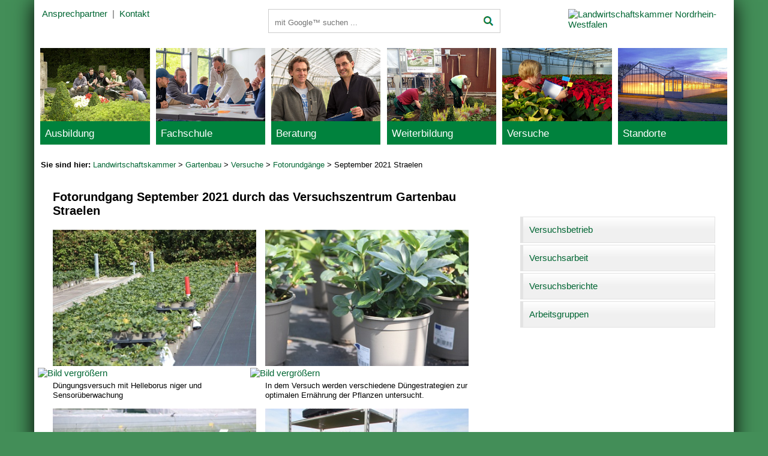

--- FILE ---
content_type: text/html
request_url: https://www.landwirtschaftskammer.de/gartenbau/versuche/fotorundgang/2021-09-straelen.htm
body_size: 14893
content:
<!doctype html>
<html lang="de">
<head><meta name="generator" content="Infopark CMS Fiona; 7.0.1; 53616c7465645f5fff0d0000591f0000186c73a41c50e63c">
<title>Fotorundgang September 2021 durch das Versuchszentrum Gartenbau Straelen - Gartenbauzentren der Landwirtschaftskammer NRW</title>
<meta http-equiv="Content-Type" content="text/html; charset=utf-8">

<meta name="keywords" content>
<meta name="date" content="08.09.2021 11:54">
<meta http-equiv="imagetoolbar" content="no">
<meta name="viewport" content="width=device-width, initial-scale=1.0">
<link href="../../../css/layout.css" rel="stylesheet" type="text/css">
<!--[if lte IE 7]>
<link href="../../../css/patches/iepatch.css" rel="stylesheet" type="text/css">
<![endif]-->
<!--[if lt IE 9]>
<script src="../../../css/core/html5shivprint.js"></script>
<![endif]-->
<script src="../../../css/core/jquery.js"></script>
<script src="../../../css/core/phonenavigation.js"></script>
</head>
<body>
<!-- noindex -->
<!-- skip link navigation -->
<ul class="ym-skiplinks">
<li><a class="ym-skip" href="#main">Zum Hauptinhalt (Enter).</a></li>
<li><a class="ym-skip" href="#Navigation">Zur Navigation (Enter).</a></li>
</ul>
<div class="ym-wrapper">
<div class="ym-wbox">

<header role="banner">
<div class="ym-grid linearize-level-2">
<div class="ym-g33 ym-gr">
<a href="../../../index.htm" title="Willkommen"><img src="../../../grafik/lwknrwlogo.gif" width="270" height="42" class="logo" title="Landwirtschaftskammer Nordrhein-Westfalen" alt="Landwirtschaftskammer Nordrhein-Westfalen"></a></div>
<div class="ym-g33 ym-gl">
<div id="topnavigation" role="contentinfo"><p><a href="../../ansprechpartner/index.htm" title="Ansprechpartner">Ansprechpartner</a>&nbsp;&nbsp;|&nbsp;&nbsp;<a href="../../kontakt.htm" title="Kontakt zur Landwirtschaftskammer">Kontakt</a></p></div>
</div>
<div class="ym-g33 ym-gl">
<div id="suche">
<form class="searchbox" action="../../suche.htm" method="get" role="search">
   <input name="ie" type="hidden" value="UTF-8">
   <label for="search-input">Suchbegriffe</label>
   <input autocomplete="off" type="text" id="search-input" name="q" placeholder="mit Google™ suchen ..." title="Suchbegriff bitte hier eingeben">
   <button type="submit" id="search_button" title="mit Google™ suchen ..."><img src="../../grafik/suchelupe.png" width="16" height="16" alt="Suchen"></button>
<div class="search-privacy-link"><a href="../../datenschutz.htm#gcse" title="Hinweise zur Datenübertragung bei der Google™-Suche">Hinweise zur Datenübertragung bei der Google™-Suche</a></div>
</form>
</div>
<div id="phonenavigation"><img src="../../../grafik/nav.gif" width="42" height="40" alt="Phone-Navigation"></div>
</div>

</div>
</header>
<nav>
<div class="ym-grid linearize-level-1">
    <div class="ym-g50 ym-gl">
    <div class="ym-grid linearize-level-2">
<div class="ym-g33 ym-gl">
<div class="navibox">
<a href="../../ausbildung/index.htm" title="Überbetriebliches Ausbildungszentrum ÜAZ"><img src="../../grafik/ausbildungszentrum.jpg" alt="Überbetriebliches Ausbildungszentrum"><h2>Ausbildung</h2></a>
</div>
</div>
<div class="ym-g33 ym-gl">
<div class="navibox">
<a href="../../fachschule/index.htm" title="Fachschule für Gartenbau"><img src="../../grafik/essenunterrichtsraum.jpg" alt="Fachschule für Gartenbau"><h2>Fachschule</h2></a>
</div>
</div>
<div class="ym-g33 ym-gr">
<div class="navibox">
<a href="../../beratung/index.htm" title="Beratung"><img src="../../grafik/beratung.jpg" alt="Beratung"><h2>Beratung</h2></a>
</div>
</div>
</div>
</div>
<div class="ym-g50 ym-gr">
<div class="ym-grid linearize-level-2">
<div class="ym-g33 ym-gl">
<div class="navibox">
<a href="https://www.landwirtschaftskammer.de/pcaruso/gartenbau" title="Weiterbildung im Gartenbau"><img src="../../grafik/weiterbildung.jpg" alt="Weiterbildung im Gartenbau"><h2>Weiterbildung</h2></a>
</div>
</div>

<div class="ym-g33 ym-gl">
<div class="navibox">
<a href="../index.htm" title="Versuche für den Gartenbau"><img src="../../grafik/versuche.jpg" alt="Versuche im Gartenbau"><h2>Versuche</h2></a>
</div>
</div>

<div class="ym-g33 ym-gr">
<div class="navibox">
<a href="../../standorte/index.htm" title="Standorte der Gartenbauzentren"><img src="../../grafik/standorte.jpg" alt="Standorte"><h2>Standorte</h2></a>
</div>
</div>
</div>
</div>
</div>
</nav>
<div id="micronavigation"><p><strong>Sie sind hier: </strong><a href="../../../index.htm" title="Aktuelle Themen">Landwirtschaftskammer</a>&nbsp;&gt;&nbsp;<a href="../../index.htm">Gartenbau</a>&nbsp;&gt; <a href="../index.htm">Versuche</a>&nbsp;&gt; <a href="index.htm">Fotorundgänge</a>&nbsp;&gt; September 2021 Straelen</p></div>
<!-- /noindex -->
<main id="main">

<div class="ym-column linearize-level-1">
<div class="ym-col1" role="main">
<div class="ym-cbox">
<!-- Inhalt -->
<h1>Fotorundgang September 2021 durch das Versuchszentrum Gartenbau Straelen</h1>

<!-- <npsobj context="index.htm">
<npsobj name="liste-fotogalerie" insertvalue="template" />
</npsobj> -->

<!-- Fotogalerie -->


<div class="ym-grid linearize-level-2">
<div class="ym-g50 ym-gl">
<figure class="galerie">
<a class="fotogruppe" href="../../fotos/rundgang/zoom/2021/straelen-2021-09-01.jpg" title="Düngungsversuch mit Helleborus niger und Sensorüberwachung"><img src="../../fotos/rundgang/2021/straelen-2021-09-01.jpg" alt="Fotorundgang 9 / 2021 Straelen"><img title="Bild vergrößern" height="20" width="20" class="lupe" src="../../../grafik/lupe.png" alt="Bild vergrößern"></a>
<figcaption>Düngungsversuch mit Helleborus niger und Sensorüberwachung</figcaption>
</figure>
</div>

<div class="ym-g50 ym-gr">
<figure class="galerie">
<a class="fotogruppe" href="../../fotos/rundgang/zoom/2021/straelen-2021-09-02.jpg" title="In dem Versuch werden verschiedene Düngestrategien zur optimalen Ernährung der Pflanzen untersucht."><img src="../../fotos/rundgang/2021/straelen-2021-09-02.jpg" alt="Fotorundgang 9 / 2021 Straelen"><img title="Bild vergrößern" height="20" width="20" class="lupe" src="../../../grafik/lupe.png" alt="Bild vergrößern"></a>
<figcaption>In dem Versuch werden verschiedene Düngestrategien zur optimalen Ernährung der Pflanzen untersucht.</figcaption>
</figure>
</div>
</div>

<div class="ym-grid linearize-level-2">
<div class="ym-g50 ym-gl">
<figure class="galerie">
<a class="fotogruppe" href="../../fotos/rundgang/zoom/2021/straelen-2021-09-03.jpg" title="In einem weiteren Versuch mit Helleborus werden Produkte zur Verbesserung des Bodenlebens getestet."><img src="../../fotos/rundgang/2021/straelen-2021-09-03.jpg" alt="Fotorundgang 9 / 2021 Straelen"><img title="Bild vergrößern" height="20" width="20" class="lupe" src="../../../grafik/lupe.png" alt="Bild vergrößern"></a>
<figcaption>In einem weiteren Versuch mit Helleborus werden Produkte zur Verbesserung des Bodenlebens getestet.</figcaption>
</figure>
</div>

<div class="ym-g50 ym-gr">
<figure class="galerie">
<a class="fotogruppe" href="../../fotos/rundgang/zoom/2021/straelen-2021-09-04.jpg" title="Regelmäßige Fotodokumentation der Versuchspflanzen in den verschiedenen Behandlungen"><img src="../../fotos/rundgang/2021/straelen-2021-09-04.jpg" alt="Fotorundgang 9 / 2021 Straelen"><img title="Bild vergrößern" height="20" width="20" class="lupe" src="../../../grafik/lupe.png" alt="Bild vergrößern"></a>
<figcaption>Regelmäßige Fotodokumentation der Versuchspflanzen in den verschiedenen Behandlungen</figcaption>
</figure>
</div>
</div>

<div class="ym-grid linearize-level-2">
<div class="ym-g50 ym-gl">
<figure class="galerie">
<a class="fotogruppe" href="../../fotos/rundgang/zoom/2021/straelen-2021-09-05.jpg" title="Die Callunensaison beginnt."><img src="../../fotos/rundgang/2021/straelen-2021-09-05.jpg" alt="Fotorundgang 9 / 2021 Straelen"><img title="Bild vergrößern" height="20" width="20" class="lupe" src="../../../grafik/lupe.png" alt="Bild vergrößern"></a>
<figcaption>Die Callunensaison beginnt.</figcaption>
</figure>
</div>

<div class="ym-g50 ym-gr">
<figure class="galerie">
<a class="fotogruppe" href="../../fotos/rundgang/zoom/2021/straelen-2021-09-06.jpg" title="Derzeit im Trend: Mix-Töpfe mit mehreren Sorten"><img src="../../fotos/rundgang/2021/straelen-2021-09-06.jpg" alt="Fotorundgang 9 / 2021 Straelen"><img title="Bild vergrößern" height="20" width="20" class="lupe" src="../../../grafik/lupe.png" alt="Bild vergrößern"></a>
<figcaption>Derzeit im Trend: Mix-Töpfe mit mehreren Sorten</figcaption>
</figure>
</div>
</div>

<div class="ym-grid linearize-level-2">
<div class="ym-g50 ym-gl">
<figure class="galerie">
<a class="fotogruppe" href="../../fotos/rundgang/zoom/2021/straelen-2021-09-07.jpg" title="Hier im Bild: „Trios“ mit drei verschiedenen Farben"><img src="../../fotos/rundgang/2021/straelen-2021-09-07.jpg" alt="Fotorundgang 9 / 2021 Straelen"><img title="Bild vergrößern" height="20" width="20" class="lupe" src="../../../grafik/lupe.png" alt="Bild vergrößern"></a>
<figcaption>Hier im Bild: „Trios“ mit drei verschiedenen Farben</figcaption>
</figure>
</div>

<div class="ym-g50 ym-gr">
<figure class="galerie">
<a class="fotogruppe" href="../../fotos/rundgang/zoom/2021/straelen-2021-09-08.jpg" title="Weiterer Trend: „Strukturcallunen“ "><img src="../../fotos/rundgang/2021/straelen-2021-09-08.jpg" alt="Fotorundgang 9 / 2021 Straelen"><img title="Bild vergrößern" height="20" width="20" class="lupe" src="../../../grafik/lupe.png" alt="Bild vergrößern"></a>
<figcaption>Weiterer Trend: „Strukturcallunen“ </figcaption>
</figure>
</div>
</div>

<div class="ym-grid linearize-level-2">
<div class="ym-g50 ym-gl">
<figure class="galerie">
<a class="fotogruppe" href="../../fotos/rundgang/zoom/2021/straelen-2021-09-09.jpg" title="Gärtnermeister Peter Wergen gießt die Teehortensien"><img src="../../fotos/rundgang/2021/straelen-2021-09-09.jpg" alt="Fotorundgang 9 / 2021 Straelen"><img title="Bild vergrößern" height="20" width="20" class="lupe" src="../../../grafik/lupe.png" alt="Bild vergrößern"></a>
<figcaption>Gärtnermeister Peter Wergen gießt die Teehortensien</figcaption>
</figure>
</div>

<div class="ym-g50 ym-gr">
<figure class="galerie">
<a class="fotogruppe" href="../../fotos/rundgang/zoom/2021/straelen-2021-09-10.jpg" title="Die Weihnachtssterne wachsen nach dem Stutzen."><img src="../../fotos/rundgang/2021/straelen-2021-09-10.jpg" alt="Fotorundgang 9 / 2021 Straelen"><img title="Bild vergrößern" height="20" width="20" class="lupe" src="../../../grafik/lupe.png" alt="Bild vergrößern"></a>
<figcaption>Die Weihnachtssterne wachsen nach dem Stutzen.</figcaption>
</figure>
</div>
</div>

<div class="ym-grid linearize-level-2">
<div class="ym-g50 ym-gl">
<figure class="galerie">
<a class="fotogruppe" href="../../fotos/rundgang/zoom/2021/straelen-2021-09-11.jpg" title="Bei der derzeitigen sommerlichen Witterung werden sie zur Erhöhung der Luftfeuchte im Gewächshaus mehrmals täglich übersprüht."><img src="../../fotos/rundgang/2021/straelen-2021-09-11.jpg" alt="Fotorundgang 9 / 2021 Straelen"><img title="Bild vergrößern" height="20" width="20" class="lupe" src="../../../grafik/lupe.png" alt="Bild vergrößern"></a>
<figcaption>Bei der derzeitigen sommerlichen Witterung werden sie zur Erhöhung der Luftfeuchte im Gewächshaus mehrmals täglich übersprüht.</figcaption>
</figure>
</div>

<div class="ym-g50 ym-gr">
<figure class="galerie">
<a class="fotogruppe" href="../../fotos/rundgang/zoom/2021/straelen-2021-09-12.jpg" title="Im Versuch wird in verschiedenen Behandlungen der Einfluss auf das Längenwachstum untersucht."><img src="../../fotos/rundgang/2021/straelen-2021-09-12.jpg" alt="Fotorundgang 9 / 2021 Straelen"><img title="Bild vergrößern" height="20" width="20" class="lupe" src="../../../grafik/lupe.png" alt="Bild vergrößern"></a>
<figcaption>Im Versuch wird in verschiedenen Behandlungen der Einfluss auf das Längenwachstum untersucht.</figcaption>
</figure>
</div>
</div>

<div class="ym-grid linearize-level-2">
<div class="ym-g50 ym-gl">
<figure class="galerie">
<a class="fotogruppe" href="../../fotos/rundgang/zoom/2021/straelen-2021-09-13.jpg" title="Die Blühstreifenzeit neigt sich dem Ende."><img src="../../fotos/rundgang/2021/straelen-2021-09-13.jpg" alt="Fotorundgang 9 / 2021 Straelen"><img title="Bild vergrößern" height="20" width="20" class="lupe" src="../../../grafik/lupe.png" alt="Bild vergrößern"></a>
<figcaption>Die Blühstreifenzeit neigt sich dem Ende.</figcaption>
</figure>
</div>

<div class="ym-g50 ym-gr">
<figure class="galerie">
<a class="fotogruppe" href="../../fotos/rundgang/zoom/2021/straelen-2021-09-14.jpg" title="… nur die Wildstauden blühen noch intensiv."><img src="../../fotos/rundgang/2021/straelen-2021-09-14.jpg" alt="Fotorundgang 9 / 2021 Straelen"><img title="Bild vergrößern" height="20" width="20" class="lupe" src="../../../grafik/lupe.png" alt="Bild vergrößern"></a>
<figcaption>… nur die Wildstauden blühen noch intensiv.</figcaption>
</figure>
</div>
</div>


<!-- Colorbox vorbereiten -->
<script src="../../../css/core/colorbox.js"></script>
<script>
$(document).ready(function(){
$(".fotogruppe").colorbox({rel:'fotogruppe', close:"schließen", next:"weiter", previous:"zurück", current:"Bild {current} von {total}" });
 });
</script>


<p>Autor: Peter Tiede-Arlt</p>
<!-- Ende Inhalt --> 
</div> 
</div> 
<div class="ym-col3">
<div class="ym-cbox-right">

<div class="navigation">
 
  <ul>
  
<li><a href="../betrieb/index.htm">Versuchsbetrieb<span class="winkel"></span></a></li>
<li><a href="../schwerpunkte/index.htm">Versuchsarbeit<span class="winkel"></span></a></li>
<li><a href="../berichte/index.htm">Versuchsberichte<span class="winkel"></span></a></li>
<li><a href="../kooperation/index.htm">Arbeitsgruppen<span class="winkel"></span></a></li>
  <!-- <li><a href="http://www.landwirtschaftskammer.de/wbk/index.jsp?znr=0&knr=0&anr=0&ap=gz&vnr=36&sdat=01.04.2016&edat=31.12.2017">Termine<span class="winkel"></span></a></li> -->
  </ul>
   
</div>

</div>
<div class="ym-ie-clearing">&nbsp;</div> 
</div> 
</div> 
</main>
</div><!-- Ende: .ym-wbox -->
</div><!-- Ende: .ym-wrappers -->
<!-- noindex -->

<!-- footer -->
<footer role="contentinfo">
<div class="fbox">
<p><a href="../../impressum.htm" title="Impressum">Impressum</a>&nbsp;&nbsp;|&nbsp;&nbsp;<a href="../../datenschutz.htm" title="Datenschutzerklärung">Datenschutz</a>&nbsp;&nbsp;|&nbsp;&nbsp;08.09.2021&nbsp;<span class="copyright">&nbsp;|&nbsp;&nbsp;Landwirtschaftskammer Nordrhein-Westfalen</span></p>
</div><!-- Ende: .fbox -->
</footer><!-- Ende: footer -->
<!-- /noindex -->
</body>
</html>


--- FILE ---
content_type: text/css
request_url: https://www.landwirtschaftskammer.de/css/screen/fontstyle.css
body_size: 10626
content:
/* Letzte Änderung: 14.11.2013 durch Stefan Bohres */

@media all
{
/* Globale Einstellungen für Zeichensatz und Schriftgrößen  */
/* Alle Schriftgrößen auf Standardgröße (16 Pixel) zurücksetzen */
  html * { font-size:100.01%; }

/* Schriftgröße von monospaced Elemente in allen Browsern auf 16 Pixel setzen */
  textarea, pre, code, kbd, samp, var, tt {
    font-family:"Courier New", Courier, Consolas, "Lucida Console", "Andale Mono", "Bitstream Vera Sans Mono";
  }

/* Basis-Layout erhält Standardschriftgröße von 12 Pixeln */
  body {
    font-family: Calibri, Arial, Verdana, "Helvetica Neue", Helvetica, sans-serif;
    font-size:95.00%;
    color:#000000;
  }

/* Überschriften */
  h1,h2,h3,h4,h5,h6 {
    font-weight:bold;
    color:#000000;
    margin:0 0 1.0em 0; 
  }

  h1 { font-size:133.33%; }                    /* 16px */
  h2 { font-size:116.67%; }                    /* 14px */
  h3 { font-size:100%; }                       /* 12px */
  h4 { font-size:100%; }                       /* 12px */
  h5 { font-size:100%; }                       /* 12px */
  h6 { font-size:100%; }                       /* 12px */

/* --- Listen --------------------------------------------------------------------------------------- */

  ul, ol, dl { line-height:1.5em; margin:0 0 1em 1em; }
  ul { list-style-type:disc; }
  ul ul { list-style-type:disc; margin-bottom:0; }

  ol { list-style-type:decimal; } 
  ol ol { list-style-type:lower-latin; margin-bottom:0; }

  li { margin-left:0.8em; line-height:1.5em; }

  dt { font-weight:bold; }
  dd { margin:0 0 1em 0.8em; }

/* --- Allgemeine Textauszeichnung --------------------------------------------------------------------- */

/* ### Schriftgröße prüfen ! ### */
  p { line-height:1.45em; margin:0 0 1em 0; }

  blockquote { margin:0 0 1em 1.6em; }

  strong,b { font-weight:bold; }
  em,i { font-style:italic; }

  big { font-size:116.667%; }
  small { font-size:91.667%; }
 
  pre { line-height:1.5em; margin:0 0 1em 0; }
  pre, code, kbd, tt, samp, var { font-size:100%; }
/*  pre, code { color:#800; } */
  kbd, samp, var, tt { color:#666; font-weight:bold; }
  var, dfn { font-style:italic; }

  acronym, abbr {
    border-bottom:1px #aaa dotted;
    font-variant:small-caps;
    letter-spacing:.07em;
    cursor:help;
  }
  
 /* sub { vertical-align: sub; font-size: smaller; }
  sup { vertical-align: super; font-size: smaller; } */
  sub { vertical-align: -10%; padding-left:1px; }
  sup { vertical-align: 20%; padding-left:1px; padding-right:1px; }

   hr {
    color:#fff;
    background:transparent;
    margin: 1.0em 0 1.0em 0;
    padding:0;
    border:0;
    border-bottom:1px #cccccc solid;
  }

  /*--- Links ----------------------------------------------------------------------------------------- */

  a { color:#006633; background:transparent; text-decoration:none; }
  a:visited  { color:#006633; }
  a:focus, a:hover, a:active { color:#009900; text-decoration:underline; outline: 0 none; }
  
  
a.pfeil {
	background-image: url(../../grafik/pfeil.gif);
	background-repeat: no-repeat;
	background-position: 0 0.4em;
	padding-left: 0.7em;
	margin: 0.4em 0; 
	}

 /* --- Tabellen ---------------------------------------------------------------------------------------*/
  
 /* Eigene Tabellen-Formate  */
 table { 
	 width:auto; 
	 margin-bottom:0.5em; 
	 }
 table.full { width:100%; }
 table.fixed { table-layout:fixed; }
 
 /* Dünne Gitternetzlinien, um auf Zellabstand und Hintergrundfarbe verzichten zu können */
 table.gitter { border-collapse:collapse; border: 0; }
 table.gitter td { border:1px solid #c0c0c0; } 
 table.gitter th { border:1px solid #c0c0c0; } 

/* Tabellen-Überschrift linksbündig, grauer Hintergrund, fette Schrift */
 th { text-align:left; font-weight:bold; background-color:#eeeeee; }
 
 /* Abstand zu den Tabellenrändern, Zeilenabstand wie im Fließtext */
 th, td { padding:0.3em; vertical-align:top; line-height:1.5em; }
 
/* Kompatibilität zu Tabellen, die durch Zellabstand und Hintergrundfarbe formatiert wurden */
 tr { background-color:#ffffff; }

 /* Tabelleninhalt zentriert */
 td.zentriert { text-align:center; }
 
 /* Tabellenüberschrift zentriert */
 th.zentriert { text-align:center; }
 
  /* Tabelleninhalt rechts ausgerichtet */
 td.rechts { text-align:right; }
 
 /* Farbig hinterlegte Tabellenzellen, für Getreidesortenwahl */
 td.rot { background-color:#cc0000; }
 td.gelb { background-color:#ffdd33; }
 td.gruen { background-color:#009900; }
 td.hellblau { background-color:#afc4d6; }
 td.hellgruen { background-color:#d9e77e; }
 
 /* Kompakte Tabelle ohne Rahmen */
 /* table.kompakt { border-collapse:separate; border-spacing: 0.3em; } */
 /* padding:'padding-top' 'padding-right' 'padding-bottom' 'padding-left' */
 table.kompakt { border-collapse:collapse; border: 0; }
 table.kompakt td { padding: 0 0.5em 0.3em 0; margin:0; } 

/* Tabellen für Betriebsdarstellung und Mitarbeiterlisten */
table.betriebe, table.mitarbeiter {
	 border-collapse:collapse; border: 0;
	 width:100%;
	}
/* dünne Linie unten */
table.betriebe tr, table.mitarbeiter tr { 
	border-bottom:1px solid #c0c0c0;
	}
/* Zellenbreite standardisiert auf 33% */
table.betriebe th { 
	width:33%;
	}

/* Zellenbreite standardisiert auf 50% bei zwei Spalten */
table.betriebe th.p50 { 
	width:50%;
	}

 /* Style für Tabellen-Filter-Modul */
td.alt { background-color: #eff3c0; }
 
  
/*--- Weitere Textformate --------------------------------------------------------------------------*/

/* -------------------- Besondere Aufzählungen ----------------------------------- */
/* Standard-Aufzaehlungszeichen entfernen, wenn besondere Formate zugewiesen werden */
ul.ohne {
	list-style-type: none;
	padding: 0;
	margin-left: 0;
	}

/* Abstand zum Rand fuer Vorschaubild */
ul.einzug {
	list-style-type: none;
	padding-left: 165px;
	margin-top:0;	
	margin-left: 0;
	}

/* Mehr Abstand bei verschachtelten Listen */
ul.doppelt {
	list-style-type: none;
	padding-left: 1.5em;
	margin-top:0;	
	margin-left: 0;
	}
/* ### Größe prüfen ! ### */
/* Liste mit gruenem Quadrat als Aufzaehlungszeichen */
li.punkt {
	background-image: url(../../grafik/punkt.gif);
	background-repeat: no-repeat;
	background-position: 0 0.5em;
	padding-left: 1.4em;
	margin: 0.6em 0;
	}
/* ### Größe prüfen ! ### */
/* Liste mit gruenem Pfeil, für Linklisten */
li.pfeil {
	background-image: url(../../grafik/pfeil.gif);
	background-repeat: no-repeat;
	background-position: 0 0.5em;
	padding-left: 0.7em;
	margin: 0.6em 0;
	}

/* Liste mit Artikel-Icon, für Pressemeldungen */
li.artikel {
	background-image: url(../../grafik/artikelicon.gif);
	background-repeat: no-repeat;
	background-position: 0 0;
	padding-left: 1.6em;
	margin: 0.6em 0;
	}

/* Mehr Zeilenabstand bei nummerierten Listen */
li.nummer {
	line-height: 2.0em;
	}

/* Geordnete Listen mit Kleinbuchstaben */
ol.abc { list-style-type:lower-alpha; }


/* ------------------ Bildunterschriten, HTML5-Tag -------------- */
figcaption {
	font-size:85%;
	margin:0;
	line-height:1.3em;
	}

/* ### anderes Format wählen ### */	
/* Fuer Ueberschriften */
.betont {
	padding:2px;
	margin-bottom:8px;
	border:1px solid #c0c0c0;
	background-color:#eeeeee;
	}

.betontgruen {
	width:auto;
	height:1%;
	border-left:5px solid #d3e448; 
	background-color:#eff3c0;
	margin: 1.5em 0 0.5em 0;
	padding:3px; 
	}

/* Damit Hintergrundfarbe einer Überschrift nicht hinter ein Bild läuft */	
.abstandrechts {
	margin-right:295px;
	}
	
/* Trennlinie mit weniger Abstand nach oben */
hr.trenner {  margin: 0 0 5px 0; }

/* Überschriftenformate für Stellenausschreibungen */
h2.job {
	padding:0.25em;
    background-color: #467445;    
    color:#fff;
    border-radius: 2px;	
	}
h3.job {
		text-align:center;
	}
/* Mehr Zeilenabstand für die Icons bei Stellenausschreibungen */
p.jobicons {
	line-height:3.0em;
	}
p.jobicons img {
	 vertical-align:middle;
     }
/* <p align="right"> ist in HTML5 nicht gültig, deshalb mit CSS-Klasse */
p.rechts {
	text-align:right;
	}
	
p.zentriert {
	text-align:center;
	}
	
/* Roter Text, Ausnahme */
.schriftrot {
	color:#cc0000;
	}
	
/* Für Zitate */
p.zitat::before, p.zitat::after {
	color:#006633;
	font-weight:bold;
	font-size:200%;
	vertical-align: -2px;
}

p.zitat::before {
	content: '»';
	margin-right:3px;
}

p.zitat::after {
	content: '«';
	margin-left:3px;
}
	
/* Button in Überschrift für ELAN-NRW	*/
.elanbutton {
  background: #00823d;
  background-image: -webkit-linear-gradient(top, #00823d, #006633);
  background-image: -moz-linear-gradient(top, #00823d, #006633);
  background-image: -ms-linear-gradient(top, #00823d, #006633);
  background-image: -o-linear-gradient(top, #00823d, #006633);
  background-image: linear-gradient(to bottom, #00823d, #006633);
  -webkit-border-radius: 8;
  -moz-border-radius: 8;
  border-radius: 8px;
  color: #ffffff;
  padding: 5px 10px 5px 10px;
  text-decoration: none;
}

/* Button Call to Action	*/
.ctabutton {
  background: #00823d;
  background-image: -webkit-linear-gradient(top, #00823d, #006633);
  background-image: -moz-linear-gradient(top, #00823d, #006633);
  background-image: -ms-linear-gradient(top, #00823d, #006633);
  background-image: -o-linear-gradient(top, #00823d, #006633);
  background-image: linear-gradient(to bottom, #00823d, #006633);
  -webkit-border-radius: 5;
  -moz-border-radius: 5;
  border-radius: 5px;
  color: #ffffff;
  padding: 5px 10px 5px 10px;
  text-decoration: none;
}

a.ctabutton { color: white; }
a.ctabutton:hover { box-shadow: 6px 6px 10px hsla(300,15%,25%,0.3) inset;}
	

/* Freie Ausbildungsplätze */

.ja { 
	color:#33CC00;
	font-weight:bold; 
	}
	
.nein {
	 color:#FF3300;
	 font-weight:bold; 
	 }

/* Text wird ausgeblendet, ist für Suchmaschinen lesbar */
.suchworte {
	display:none; 
	}

/* Datum in Listen bekommt die gleiche Breite, Weiterbildungsseiten */
/* in Stylesheet education.css */

/* .datum {
	display:block;
   	float:left;
   	width:110px;
  	} */
/* Für Icons: Da hspace bei HTML 4.01 Strict nicht mehr zulässig ist, bekommen Icons über eine Klasse Abstände nach rechts und links */
.icon {
	margin:0 3px;
	}

 /* No SPAM - zusätzliches Wort wird in E-Mail-Adressen ausgeblendet */
.nos {
	display:none;
	}
}